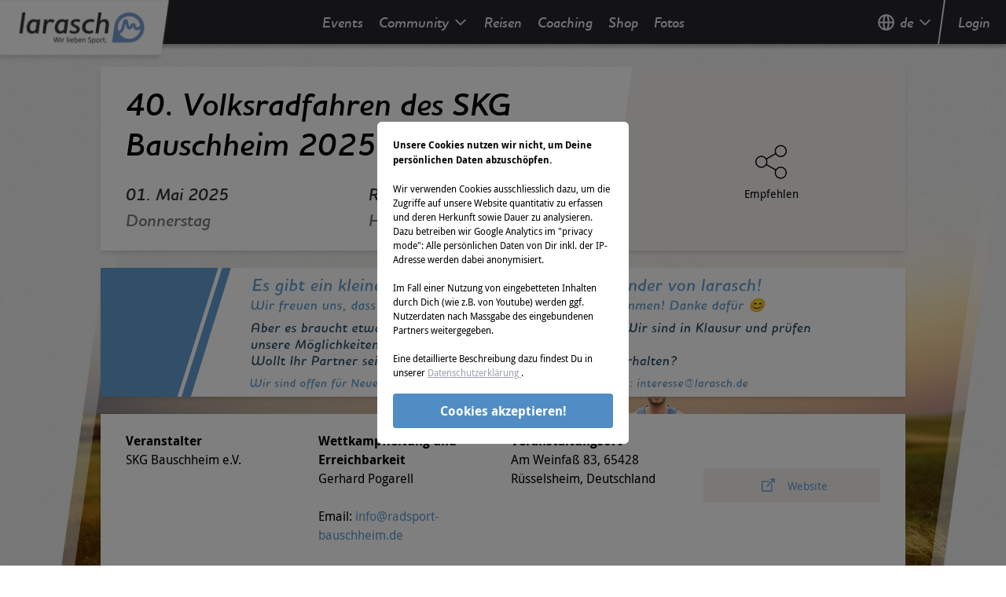

--- FILE ---
content_type: text/html; charset=utf-8
request_url: https://www.google.com/recaptcha/api2/aframe
body_size: 264
content:
<!DOCTYPE HTML><html><head><meta http-equiv="content-type" content="text/html; charset=UTF-8"></head><body><script nonce="bj1pZTjB1hpcCIaiiCll9w">/** Anti-fraud and anti-abuse applications only. See google.com/recaptcha */ try{var clients={'sodar':'https://pagead2.googlesyndication.com/pagead/sodar?'};window.addEventListener("message",function(a){try{if(a.source===window.parent){var b=JSON.parse(a.data);var c=clients[b['id']];if(c){var d=document.createElement('img');d.src=c+b['params']+'&rc='+(localStorage.getItem("rc::a")?sessionStorage.getItem("rc::b"):"");window.document.body.appendChild(d);sessionStorage.setItem("rc::e",parseInt(sessionStorage.getItem("rc::e")||0)+1);localStorage.setItem("rc::h",'1768986212567');}}}catch(b){}});window.parent.postMessage("_grecaptcha_ready", "*");}catch(b){}</script></body></html>

--- FILE ---
content_type: image/svg+xml
request_url: https://events.larasch.de/_nuxt/f8c1edc6094cf73b9c0aae53ee4a1d5e.svg
body_size: 782
content:
<svg width="26" height="26" viewBox="0 0 26 26" fill="none" xmlns="http://www.w3.org/2000/svg">
  <path fill-rule="evenodd" clip-rule="evenodd"
        d="M17.9999 7C19.1045 7 19.9999 6.10457 19.9999 5C19.9999 3.89543 19.1045 3 17.9999 3C16.8954 3 15.9999 3.89543 15.9999 5C15.9999 6.10457 16.8954 7 17.9999 7ZM14.6273 6.12733L16.1082 7.60829C16.3645 7.8646 16.5464 8.18576 16.6343 8.53743L16.785 9.14035C16.9077 9.631 17.3774 9.95282 17.8792 9.89009L20.1364 9.60794C20.595 9.55062 20.9999 9.90814 20.9999 10.3702C20.9999 10.7364 20.7415 11.0517 20.3824 11.1235L16.691 11.8618C16.2766 11.9447 15.8548 11.7581 15.6374 11.3957L15.0886 10.4812C14.7771 9.96195 14.0793 9.83654 13.6065 10.2148L12.4781 11.1175C12.2311 11.3151 12.2274 11.6895 12.4704 11.892L14.5713 13.6428C14.8377 13.8648 14.9701 14.2091 14.921 14.5524L14.1226 20.1414C14.0522 20.6341 13.6303 21 13.1326 21H12.9999C12.4477 21 11.9999 20.5523 11.9999 20V15.9454C11.9999 15.6619 11.8796 15.3917 11.6689 15.2021L8.76706 12.5904C7.84431 11.7599 7.89318 10.2982 8.86935 9.53118L13.3023 6.04811C13.7004 5.73537 14.2693 5.76939 14.6273 6.12733ZM6 24C8.76142 24 11 21.7614 11 19C11 16.2386 8.76142 14 6 14C3.23858 14 1 16.2386 1 19C1 21.7614 3.23858 24 6 24ZM6 22C7.65686 22 9 20.6569 9 19C9 17.3431 7.65686 16 6 16C4.34315 16 3 17.3431 3 19C3 20.6569 4.34315 22 6 22ZM25 19C25 21.7614 22.7614 24 20 24C17.2386 24 15 21.7614 15 19C15 16.2386 17.2386 14 20 14C22.7614 14 25 16.2386 25 19ZM23 19C23 20.6569 21.6569 22 20 22C18.3431 22 17 20.6569 17 19C17 17.3431 18.3431 16 20 16C21.6569 16 23 17.3431 23 19Z"
        fill="#173959"/>
</svg>
